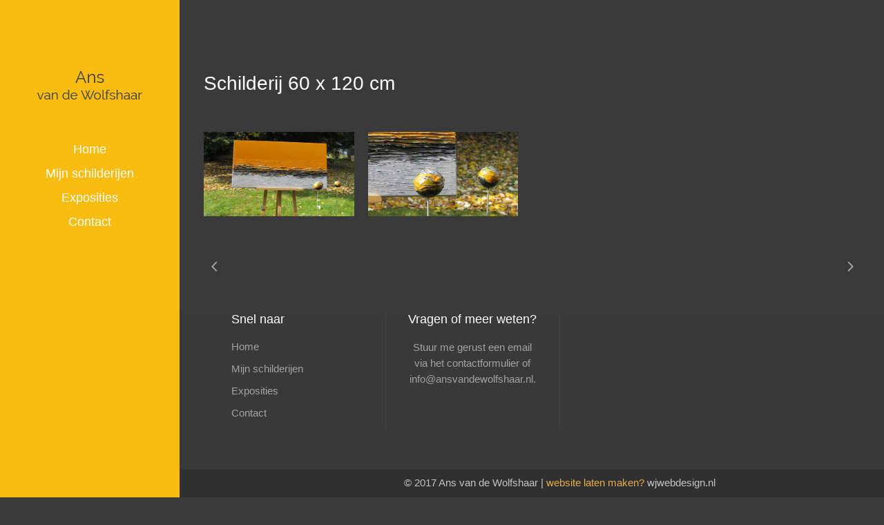

--- FILE ---
content_type: text/html; charset=UTF-8
request_url: https://ansvandewolfshaar.nl/portfolio_page/schilderij-60-x-120-cm/
body_size: 11291
content:
<!DOCTYPE html>
<html lang="nl-NL">
<head>
	<meta charset="UTF-8"/>
	
	<link rel="profile" href="http://gmpg.org/xfn/11"/>
		
				<meta name=viewport content="width=device-width,initial-scale=1,user-scalable=no">
					
						
				
	<title>Schilderij 60 x 120 cm &#8211; Ans van de Wolfshaar</title>
<meta name='robots' content='max-image-preview:large' />

<link rel="alternate" type="application/rss+xml" title="Ans van de Wolfshaar &raquo; feed" href="https://ansvandewolfshaar.nl/feed/" />
<link rel="alternate" type="application/rss+xml" title="Ans van de Wolfshaar &raquo; reacties feed" href="https://ansvandewolfshaar.nl/comments/feed/" />
<link rel="alternate" type="application/rss+xml" title="Ans van de Wolfshaar &raquo; Schilderij 60 x 120 cm reacties feed" href="https://ansvandewolfshaar.nl/portfolio_page/schilderij-60-x-120-cm/feed/" />
<link rel="alternate" title="oEmbed (JSON)" type="application/json+oembed" href="https://ansvandewolfshaar.nl/wp-json/oembed/1.0/embed?url=https%3A%2F%2Fansvandewolfshaar.nl%2Fportfolio_page%2Fschilderij-60-x-120-cm%2F" />
<link rel="alternate" title="oEmbed (XML)" type="text/xml+oembed" href="https://ansvandewolfshaar.nl/wp-json/oembed/1.0/embed?url=https%3A%2F%2Fansvandewolfshaar.nl%2Fportfolio_page%2Fschilderij-60-x-120-cm%2F&#038;format=xml" />
<style id='wp-img-auto-sizes-contain-inline-css' type='text/css'>
img:is([sizes=auto i],[sizes^="auto," i]){contain-intrinsic-size:3000px 1500px}
/*# sourceURL=wp-img-auto-sizes-contain-inline-css */
</style>
<style id='wp-emoji-styles-inline-css' type='text/css'>

	img.wp-smiley, img.emoji {
		display: inline !important;
		border: none !important;
		box-shadow: none !important;
		height: 1em !important;
		width: 1em !important;
		margin: 0 0.07em !important;
		vertical-align: -0.1em !important;
		background: none !important;
		padding: 0 !important;
	}
/*# sourceURL=wp-emoji-styles-inline-css */
</style>
<style id='wp-block-library-inline-css' type='text/css'>
:root{--wp-block-synced-color:#7a00df;--wp-block-synced-color--rgb:122,0,223;--wp-bound-block-color:var(--wp-block-synced-color);--wp-editor-canvas-background:#ddd;--wp-admin-theme-color:#007cba;--wp-admin-theme-color--rgb:0,124,186;--wp-admin-theme-color-darker-10:#006ba1;--wp-admin-theme-color-darker-10--rgb:0,107,160.5;--wp-admin-theme-color-darker-20:#005a87;--wp-admin-theme-color-darker-20--rgb:0,90,135;--wp-admin-border-width-focus:2px}@media (min-resolution:192dpi){:root{--wp-admin-border-width-focus:1.5px}}.wp-element-button{cursor:pointer}:root .has-very-light-gray-background-color{background-color:#eee}:root .has-very-dark-gray-background-color{background-color:#313131}:root .has-very-light-gray-color{color:#eee}:root .has-very-dark-gray-color{color:#313131}:root .has-vivid-green-cyan-to-vivid-cyan-blue-gradient-background{background:linear-gradient(135deg,#00d084,#0693e3)}:root .has-purple-crush-gradient-background{background:linear-gradient(135deg,#34e2e4,#4721fb 50%,#ab1dfe)}:root .has-hazy-dawn-gradient-background{background:linear-gradient(135deg,#faaca8,#dad0ec)}:root .has-subdued-olive-gradient-background{background:linear-gradient(135deg,#fafae1,#67a671)}:root .has-atomic-cream-gradient-background{background:linear-gradient(135deg,#fdd79a,#004a59)}:root .has-nightshade-gradient-background{background:linear-gradient(135deg,#330968,#31cdcf)}:root .has-midnight-gradient-background{background:linear-gradient(135deg,#020381,#2874fc)}:root{--wp--preset--font-size--normal:16px;--wp--preset--font-size--huge:42px}.has-regular-font-size{font-size:1em}.has-larger-font-size{font-size:2.625em}.has-normal-font-size{font-size:var(--wp--preset--font-size--normal)}.has-huge-font-size{font-size:var(--wp--preset--font-size--huge)}.has-text-align-center{text-align:center}.has-text-align-left{text-align:left}.has-text-align-right{text-align:right}.has-fit-text{white-space:nowrap!important}#end-resizable-editor-section{display:none}.aligncenter{clear:both}.items-justified-left{justify-content:flex-start}.items-justified-center{justify-content:center}.items-justified-right{justify-content:flex-end}.items-justified-space-between{justify-content:space-between}.screen-reader-text{border:0;clip-path:inset(50%);height:1px;margin:-1px;overflow:hidden;padding:0;position:absolute;width:1px;word-wrap:normal!important}.screen-reader-text:focus{background-color:#ddd;clip-path:none;color:#444;display:block;font-size:1em;height:auto;left:5px;line-height:normal;padding:15px 23px 14px;text-decoration:none;top:5px;width:auto;z-index:100000}html :where(.has-border-color){border-style:solid}html :where([style*=border-top-color]){border-top-style:solid}html :where([style*=border-right-color]){border-right-style:solid}html :where([style*=border-bottom-color]){border-bottom-style:solid}html :where([style*=border-left-color]){border-left-style:solid}html :where([style*=border-width]){border-style:solid}html :where([style*=border-top-width]){border-top-style:solid}html :where([style*=border-right-width]){border-right-style:solid}html :where([style*=border-bottom-width]){border-bottom-style:solid}html :where([style*=border-left-width]){border-left-style:solid}html :where(img[class*=wp-image-]){height:auto;max-width:100%}:where(figure){margin:0 0 1em}html :where(.is-position-sticky){--wp-admin--admin-bar--position-offset:var(--wp-admin--admin-bar--height,0px)}@media screen and (max-width:600px){html :where(.is-position-sticky){--wp-admin--admin-bar--position-offset:0px}}

/*# sourceURL=wp-block-library-inline-css */
</style><style id='global-styles-inline-css' type='text/css'>
:root{--wp--preset--aspect-ratio--square: 1;--wp--preset--aspect-ratio--4-3: 4/3;--wp--preset--aspect-ratio--3-4: 3/4;--wp--preset--aspect-ratio--3-2: 3/2;--wp--preset--aspect-ratio--2-3: 2/3;--wp--preset--aspect-ratio--16-9: 16/9;--wp--preset--aspect-ratio--9-16: 9/16;--wp--preset--color--black: #000000;--wp--preset--color--cyan-bluish-gray: #abb8c3;--wp--preset--color--white: #ffffff;--wp--preset--color--pale-pink: #f78da7;--wp--preset--color--vivid-red: #cf2e2e;--wp--preset--color--luminous-vivid-orange: #ff6900;--wp--preset--color--luminous-vivid-amber: #fcb900;--wp--preset--color--light-green-cyan: #7bdcb5;--wp--preset--color--vivid-green-cyan: #00d084;--wp--preset--color--pale-cyan-blue: #8ed1fc;--wp--preset--color--vivid-cyan-blue: #0693e3;--wp--preset--color--vivid-purple: #9b51e0;--wp--preset--gradient--vivid-cyan-blue-to-vivid-purple: linear-gradient(135deg,rgb(6,147,227) 0%,rgb(155,81,224) 100%);--wp--preset--gradient--light-green-cyan-to-vivid-green-cyan: linear-gradient(135deg,rgb(122,220,180) 0%,rgb(0,208,130) 100%);--wp--preset--gradient--luminous-vivid-amber-to-luminous-vivid-orange: linear-gradient(135deg,rgb(252,185,0) 0%,rgb(255,105,0) 100%);--wp--preset--gradient--luminous-vivid-orange-to-vivid-red: linear-gradient(135deg,rgb(255,105,0) 0%,rgb(207,46,46) 100%);--wp--preset--gradient--very-light-gray-to-cyan-bluish-gray: linear-gradient(135deg,rgb(238,238,238) 0%,rgb(169,184,195) 100%);--wp--preset--gradient--cool-to-warm-spectrum: linear-gradient(135deg,rgb(74,234,220) 0%,rgb(151,120,209) 20%,rgb(207,42,186) 40%,rgb(238,44,130) 60%,rgb(251,105,98) 80%,rgb(254,248,76) 100%);--wp--preset--gradient--blush-light-purple: linear-gradient(135deg,rgb(255,206,236) 0%,rgb(152,150,240) 100%);--wp--preset--gradient--blush-bordeaux: linear-gradient(135deg,rgb(254,205,165) 0%,rgb(254,45,45) 50%,rgb(107,0,62) 100%);--wp--preset--gradient--luminous-dusk: linear-gradient(135deg,rgb(255,203,112) 0%,rgb(199,81,192) 50%,rgb(65,88,208) 100%);--wp--preset--gradient--pale-ocean: linear-gradient(135deg,rgb(255,245,203) 0%,rgb(182,227,212) 50%,rgb(51,167,181) 100%);--wp--preset--gradient--electric-grass: linear-gradient(135deg,rgb(202,248,128) 0%,rgb(113,206,126) 100%);--wp--preset--gradient--midnight: linear-gradient(135deg,rgb(2,3,129) 0%,rgb(40,116,252) 100%);--wp--preset--font-size--small: 13px;--wp--preset--font-size--medium: 20px;--wp--preset--font-size--large: 36px;--wp--preset--font-size--x-large: 42px;--wp--preset--spacing--20: 0.44rem;--wp--preset--spacing--30: 0.67rem;--wp--preset--spacing--40: 1rem;--wp--preset--spacing--50: 1.5rem;--wp--preset--spacing--60: 2.25rem;--wp--preset--spacing--70: 3.38rem;--wp--preset--spacing--80: 5.06rem;--wp--preset--shadow--natural: 6px 6px 9px rgba(0, 0, 0, 0.2);--wp--preset--shadow--deep: 12px 12px 50px rgba(0, 0, 0, 0.4);--wp--preset--shadow--sharp: 6px 6px 0px rgba(0, 0, 0, 0.2);--wp--preset--shadow--outlined: 6px 6px 0px -3px rgb(255, 255, 255), 6px 6px rgb(0, 0, 0);--wp--preset--shadow--crisp: 6px 6px 0px rgb(0, 0, 0);}:where(.is-layout-flex){gap: 0.5em;}:where(.is-layout-grid){gap: 0.5em;}body .is-layout-flex{display: flex;}.is-layout-flex{flex-wrap: wrap;align-items: center;}.is-layout-flex > :is(*, div){margin: 0;}body .is-layout-grid{display: grid;}.is-layout-grid > :is(*, div){margin: 0;}:where(.wp-block-columns.is-layout-flex){gap: 2em;}:where(.wp-block-columns.is-layout-grid){gap: 2em;}:where(.wp-block-post-template.is-layout-flex){gap: 1.25em;}:where(.wp-block-post-template.is-layout-grid){gap: 1.25em;}.has-black-color{color: var(--wp--preset--color--black) !important;}.has-cyan-bluish-gray-color{color: var(--wp--preset--color--cyan-bluish-gray) !important;}.has-white-color{color: var(--wp--preset--color--white) !important;}.has-pale-pink-color{color: var(--wp--preset--color--pale-pink) !important;}.has-vivid-red-color{color: var(--wp--preset--color--vivid-red) !important;}.has-luminous-vivid-orange-color{color: var(--wp--preset--color--luminous-vivid-orange) !important;}.has-luminous-vivid-amber-color{color: var(--wp--preset--color--luminous-vivid-amber) !important;}.has-light-green-cyan-color{color: var(--wp--preset--color--light-green-cyan) !important;}.has-vivid-green-cyan-color{color: var(--wp--preset--color--vivid-green-cyan) !important;}.has-pale-cyan-blue-color{color: var(--wp--preset--color--pale-cyan-blue) !important;}.has-vivid-cyan-blue-color{color: var(--wp--preset--color--vivid-cyan-blue) !important;}.has-vivid-purple-color{color: var(--wp--preset--color--vivid-purple) !important;}.has-black-background-color{background-color: var(--wp--preset--color--black) !important;}.has-cyan-bluish-gray-background-color{background-color: var(--wp--preset--color--cyan-bluish-gray) !important;}.has-white-background-color{background-color: var(--wp--preset--color--white) !important;}.has-pale-pink-background-color{background-color: var(--wp--preset--color--pale-pink) !important;}.has-vivid-red-background-color{background-color: var(--wp--preset--color--vivid-red) !important;}.has-luminous-vivid-orange-background-color{background-color: var(--wp--preset--color--luminous-vivid-orange) !important;}.has-luminous-vivid-amber-background-color{background-color: var(--wp--preset--color--luminous-vivid-amber) !important;}.has-light-green-cyan-background-color{background-color: var(--wp--preset--color--light-green-cyan) !important;}.has-vivid-green-cyan-background-color{background-color: var(--wp--preset--color--vivid-green-cyan) !important;}.has-pale-cyan-blue-background-color{background-color: var(--wp--preset--color--pale-cyan-blue) !important;}.has-vivid-cyan-blue-background-color{background-color: var(--wp--preset--color--vivid-cyan-blue) !important;}.has-vivid-purple-background-color{background-color: var(--wp--preset--color--vivid-purple) !important;}.has-black-border-color{border-color: var(--wp--preset--color--black) !important;}.has-cyan-bluish-gray-border-color{border-color: var(--wp--preset--color--cyan-bluish-gray) !important;}.has-white-border-color{border-color: var(--wp--preset--color--white) !important;}.has-pale-pink-border-color{border-color: var(--wp--preset--color--pale-pink) !important;}.has-vivid-red-border-color{border-color: var(--wp--preset--color--vivid-red) !important;}.has-luminous-vivid-orange-border-color{border-color: var(--wp--preset--color--luminous-vivid-orange) !important;}.has-luminous-vivid-amber-border-color{border-color: var(--wp--preset--color--luminous-vivid-amber) !important;}.has-light-green-cyan-border-color{border-color: var(--wp--preset--color--light-green-cyan) !important;}.has-vivid-green-cyan-border-color{border-color: var(--wp--preset--color--vivid-green-cyan) !important;}.has-pale-cyan-blue-border-color{border-color: var(--wp--preset--color--pale-cyan-blue) !important;}.has-vivid-cyan-blue-border-color{border-color: var(--wp--preset--color--vivid-cyan-blue) !important;}.has-vivid-purple-border-color{border-color: var(--wp--preset--color--vivid-purple) !important;}.has-vivid-cyan-blue-to-vivid-purple-gradient-background{background: var(--wp--preset--gradient--vivid-cyan-blue-to-vivid-purple) !important;}.has-light-green-cyan-to-vivid-green-cyan-gradient-background{background: var(--wp--preset--gradient--light-green-cyan-to-vivid-green-cyan) !important;}.has-luminous-vivid-amber-to-luminous-vivid-orange-gradient-background{background: var(--wp--preset--gradient--luminous-vivid-amber-to-luminous-vivid-orange) !important;}.has-luminous-vivid-orange-to-vivid-red-gradient-background{background: var(--wp--preset--gradient--luminous-vivid-orange-to-vivid-red) !important;}.has-very-light-gray-to-cyan-bluish-gray-gradient-background{background: var(--wp--preset--gradient--very-light-gray-to-cyan-bluish-gray) !important;}.has-cool-to-warm-spectrum-gradient-background{background: var(--wp--preset--gradient--cool-to-warm-spectrum) !important;}.has-blush-light-purple-gradient-background{background: var(--wp--preset--gradient--blush-light-purple) !important;}.has-blush-bordeaux-gradient-background{background: var(--wp--preset--gradient--blush-bordeaux) !important;}.has-luminous-dusk-gradient-background{background: var(--wp--preset--gradient--luminous-dusk) !important;}.has-pale-ocean-gradient-background{background: var(--wp--preset--gradient--pale-ocean) !important;}.has-electric-grass-gradient-background{background: var(--wp--preset--gradient--electric-grass) !important;}.has-midnight-gradient-background{background: var(--wp--preset--gradient--midnight) !important;}.has-small-font-size{font-size: var(--wp--preset--font-size--small) !important;}.has-medium-font-size{font-size: var(--wp--preset--font-size--medium) !important;}.has-large-font-size{font-size: var(--wp--preset--font-size--large) !important;}.has-x-large-font-size{font-size: var(--wp--preset--font-size--x-large) !important;}
/*# sourceURL=global-styles-inline-css */
</style>

<style id='classic-theme-styles-inline-css' type='text/css'>
/*! This file is auto-generated */
.wp-block-button__link{color:#fff;background-color:#32373c;border-radius:9999px;box-shadow:none;text-decoration:none;padding:calc(.667em + 2px) calc(1.333em + 2px);font-size:1.125em}.wp-block-file__button{background:#32373c;color:#fff;text-decoration:none}
/*# sourceURL=/wp-includes/css/classic-themes.min.css */
</style>
<link rel='stylesheet' id='mediaelement-css' href='https://ansvandewolfshaar.nl/wp-includes/js/mediaelement/mediaelementplayer-legacy.min.css?ver=4.2.17' type='text/css' media='all' />
<link rel='stylesheet' id='wp-mediaelement-css' href='https://ansvandewolfshaar.nl/wp-includes/js/mediaelement/wp-mediaelement.min.css?ver=6.9' type='text/css' media='all' />
<link rel='stylesheet' id='stockholm-default-style-css' href='https://ansvandewolfshaar.nl/wp-content/themes/stockholm/style.css?ver=6.9' type='text/css' media='all' />
<link rel='stylesheet' id='stockholm-font-awesome-css' href='https://ansvandewolfshaar.nl/wp-content/themes/stockholm/framework/modules/icons/font-awesome/css/font-awesome.min.css?ver=6.9' type='text/css' media='all' />
<link rel='stylesheet' id='elegant-icons-css' href='https://ansvandewolfshaar.nl/wp-content/themes/stockholm/framework/modules/icons/elegant-icons/style.min.css?ver=6.9' type='text/css' media='all' />
<link rel='stylesheet' id='linear-icons-css' href='https://ansvandewolfshaar.nl/wp-content/themes/stockholm/framework/modules/icons/linear-icons/style.min.css?ver=6.9' type='text/css' media='all' />
<link rel='stylesheet' id='linea-icons-css' href='https://ansvandewolfshaar.nl/wp-content/themes/stockholm/framework/modules/icons/linea-icons/style.min.css?ver=6.9' type='text/css' media='all' />
<link rel='stylesheet' id='ion-icons-css' href='https://ansvandewolfshaar.nl/wp-content/themes/stockholm/framework/modules/icons/ion-icons/style.min.css?ver=6.9' type='text/css' media='all' />
<link rel='stylesheet' id='stockholm-stylesheet-css' href='https://ansvandewolfshaar.nl/wp-content/themes/stockholm/css/stylesheet.min.css?ver=6.9' type='text/css' media='all' />
<link rel='stylesheet' id='stockholm-webkit-css' href='https://ansvandewolfshaar.nl/wp-content/themes/stockholm/css/webkit_stylesheet.css?ver=6.9' type='text/css' media='all' />
<link rel='stylesheet' id='stockholm-style-dynamic-css' href='https://ansvandewolfshaar.nl/wp-content/themes/stockholm/css/style_dynamic.css?ver=1738887995' type='text/css' media='all' />
<link rel='stylesheet' id='stockholm-responsive-css' href='https://ansvandewolfshaar.nl/wp-content/themes/stockholm/css/responsive.min.css?ver=6.9' type='text/css' media='all' />
<link rel='stylesheet' id='stockholm-style-dynamic-responsive-css' href='https://ansvandewolfshaar.nl/wp-content/themes/stockholm/css/style_dynamic_responsive.css?ver=1738887995' type='text/css' media='all' />
<style id='stockholm-style-dynamic-responsive-inline-css' type='text/css'>
p {
    font-size: 15px;
    color: #fff;
    line-height: 35px;
 margin-bottom: 15px;
}

li {
font-size: 15px;
    color: #fff;
    line-height: 35px;
}

h2 {
     margin-bottom: 15px;
}

.projects_holder article .portfolio_shader, .projects_masonry_holder article .portfolio_shader, .portfolio_slides .portfolio_shader {
    background-color: rgba(249, 189, 17, 0.49);
}

.carousel-inner .slider_content_outer.content_bottom_right_alignment .slider_content h2 {
margin-bottom:50px;
}
p.pp_description {
    display: none;
}

@media only screen and (max-device-width: 720px) { 
.titels {
font-size:35px;
}}

.portfolio_detail {
    display: none;
}
/*# sourceURL=stockholm-style-dynamic-responsive-inline-css */
</style>
<link rel='stylesheet' id='stockholm-vertical-responsive-css' href='https://ansvandewolfshaar.nl/wp-content/themes/stockholm/css/vertical_responsive.min.css?ver=6.9' type='text/css' media='all' />
<link rel='stylesheet' id='js_composer_front-css' href='https://ansvandewolfshaar.nl/wp-content/plugins/js_composer/assets/css/js_composer.min.css?ver=8.7.2' type='text/css' media='all' />
<script type="text/javascript" src="https://ansvandewolfshaar.nl/wp-includes/js/jquery/jquery.min.js?ver=3.7.1" id="jquery-core-js"></script>
<script type="text/javascript" src="https://ansvandewolfshaar.nl/wp-includes/js/jquery/jquery-migrate.min.js?ver=3.4.1" id="jquery-migrate-js"></script>
<script type="text/javascript" src="https://ansvandewolfshaar.nl/wp-content/themes/stockholm/js/plugins/hammer.min.js?ver=1" id="hammer-js"></script>
<script type="text/javascript" src="https://ansvandewolfshaar.nl/wp-content/themes/stockholm/js/plugins/virtual-scroll.min.js?ver=1" id="virtual-scroll-js"></script>
<link rel="https://api.w.org/" href="https://ansvandewolfshaar.nl/wp-json/" /><link rel="EditURI" type="application/rsd+xml" title="RSD" href="https://ansvandewolfshaar.nl/xmlrpc.php?rsd" />
<meta name="generator" content="WordPress 6.9" />
<link rel="canonical" href="https://ansvandewolfshaar.nl/portfolio_page/schilderij-60-x-120-cm/" />
<link rel='shortlink' href='https://ansvandewolfshaar.nl/?p=22192' />
<meta name="generator" content="Powered by WPBakery Page Builder - drag and drop page builder for WordPress."/>
		<style type="text/css" id="wp-custom-css">
			.white h1 {
	color: #fff;
}

.wpb_button, .wpb_content_element, ul.wpb_thumbnails-fluid>li {
    margin-bottom: 35px!important;
}		</style>
		<noscript><style> .wpb_animate_when_almost_visible { opacity: 1; }</style></noscript><meta name="generator" content="WP Rocket 3.19.4" data-wpr-features="wpr_image_dimensions wpr_preload_links wpr_desktop" /></head>
<body class="wp-singular portfolio_page-template-default single single-portfolio_page postid-22192 wp-theme-stockholm jvh-api2 stockholm-core-2.4.5 select-theme-ver-9.12 vertical_menu_enabled  qode_footer_adv_responsiveness qode_footer_adv_responsiveness_1024 qode_footer_adv_responsiveness_two_columns qode_menu_ wpb-js-composer js-comp-ver-8.7.2 vc_responsive">
		<div data-rocket-location-hash="46b5ec384d1573651fcf9e2729907712" class="wrapper">
		<div data-rocket-location-hash="09f360d2f233103e1c4ecf3ea77a2d76" class="wrapper_inner">
						<a id='back_to_top' href='#'>
				<span class="fa-stack">
					<i class="fa fa-angle-up"></i>				</span>
			</a>
			<aside class="vertical_menu_area with_scroll  " >
    	<div class="vertical_area_background" ></div>
	<div class="vertical_logo_wrapper">
		<div class="q_logo_vertical">
			<a href="https://ansvandewolfshaar.nl/">
				<img width="180" height="56" class="normal" src="https://ansvandewolfshaar.nl/wp-content/uploads/2017/05/logo5.png" alt="Logo"/>
<img width="180" height="56" class="light" src="https://ansvandewolfshaar.nl/wp-content/uploads/2017/05/logo5.png" alt="Logo"/>
<img width="180" height="56" class="dark" src="https://ansvandewolfshaar.nl/wp-content/uploads/2017/05/logo5.png" alt="Logo"/>
			</a>
		</div>
	</div>
	
	<nav class="vertical_menu dropdown_animation vertical_menu_toggle vm_hover_event">
		<ul id="menu-side_menu" class=""><li id="nav-menu-item-21628" class="menu-item menu-item-type-post_type menu-item-object-page menu-item-home  narrow"><a href="https://ansvandewolfshaar.nl/" class=""><i class="menu_icon fa blank"></i><span class="menu-text">Home</span><span class="plus"></span></a></li>
<li id="nav-menu-item-21627" class="menu-item menu-item-type-post_type menu-item-object-page  narrow"><a href="https://ansvandewolfshaar.nl/mijn-schilderijen/" class=""><i class="menu_icon fa blank"></i><span class="menu-text">Mijn schilderijen</span><span class="plus"></span></a></li>
<li id="nav-menu-item-21626" class="menu-item menu-item-type-post_type menu-item-object-page  narrow"><a href="https://ansvandewolfshaar.nl/exposities/" class=""><i class="menu_icon fa blank"></i><span class="menu-text">Exposities</span><span class="plus"></span></a></li>
<li id="nav-menu-item-21629" class="menu-item menu-item-type-post_type menu-item-object-page  narrow"><a href="https://ansvandewolfshaar.nl/contact/" class=""><i class="menu_icon fa blank"></i><span class="menu-text">Contact</span><span class="plus"></span></a></li>
</ul>	</nav>
	</aside>	<header data-rocket-location-hash="b0c1e1dfe01551de0f0cfac4d7656156" class="page_header scrolled_not_transparent  fixed">
				<div class="header_inner clearfix">
			<div class="header_bottom clearfix" >
								<div class="container">
					<div class="container_inner clearfix" >
												<div class="header_inner_left">
								<div class="mobile_menu_button"><span><i class="fa fa-bars"></i></span></div>
							<div class="logo_wrapper">
								<div class="q_logo">
									<a href="https://ansvandewolfshaar.nl/">
	<img width="180" height="56" class="normal" src="https://ansvandewolfshaar.nl/wp-content/uploads/2017/05/logo5.png" alt="Logo"/>
<img width="180" height="56" class="light" src="https://ansvandewolfshaar.nl/wp-content/uploads/2017/05/logo5.png" alt="Logo"/>
<img width="180" height="56" class="dark" src="https://ansvandewolfshaar.nl/wp-content/uploads/2017/05/logo5.png" alt="Logo"/>
	
	<img width="180" height="56" class="sticky" src="https://ansvandewolfshaar.nl/wp-content/uploads/2017/05/logo5.png" alt="Logo"/>
	
	</a>								</div>
							</div>
						</div>
											</div>
				</div>
							<nav class="mobile_menu">
			<ul id="menu-side_menu-1" class=""><li id="mobile-menu-item-21628" class="menu-item menu-item-type-post_type menu-item-object-page menu-item-home "><a href="https://ansvandewolfshaar.nl/" class=""><span>Home</span></a><span class="mobile_arrow"><i class="fa fa-angle-right"></i><i class="fa fa-angle-down"></i></span></li>
<li id="mobile-menu-item-21627" class="menu-item menu-item-type-post_type menu-item-object-page "><a href="https://ansvandewolfshaar.nl/mijn-schilderijen/" class=""><span>Mijn schilderijen</span></a><span class="mobile_arrow"><i class="fa fa-angle-right"></i><i class="fa fa-angle-down"></i></span></li>
<li id="mobile-menu-item-21626" class="menu-item menu-item-type-post_type menu-item-object-page "><a href="https://ansvandewolfshaar.nl/exposities/" class=""><span>Exposities</span></a><span class="mobile_arrow"><i class="fa fa-angle-right"></i><i class="fa fa-angle-down"></i></span></li>
<li id="mobile-menu-item-21629" class="menu-item menu-item-type-post_type menu-item-object-page "><a href="https://ansvandewolfshaar.nl/contact/" class=""><span>Contact</span></a><span class="mobile_arrow"><i class="fa fa-angle-right"></i><i class="fa fa-angle-down"></i></span></li>
</ul></nav>			</div>
		</div>
	</header>
			
			<div data-rocket-location-hash="87423c3b3089c7fa1cbc59a2804f2264" class="content ">
								
				<div class="content_inner">
										
										<div class="container" >
	<div class="container_inner default_template_holder clearfix" >
					<div class="portfolio_single masonry-gallery">
				<div class="two_columns_75_25 clearfix portfolio_container">
	<div class="column1">
		<div class="column_inner">
			<div class="portfolio_single_text_holder">
				<h2 class="portfolio_single_text_title"><span>Schilderij 60 x 120 cm</span></h2>
							</div>
		</div>
	</div>
	<div class="column2">
		<div class="column_inner">
			<div class="portfolio_detail">
					<div class="info portfolio_single_custom_date">
		<h6 class="info_section_title">Date</h6>
		<p>24 september 2022</p>
	</div>
	<div class="info portfolio_single_categories">
		<h6 class="info_section_title">Category </h6>
		<p>
			<span class="category">
				Schilderijen			</span>
		</p>
	</div>
			</div>
		</div>
	</div>
</div>
<div class="portfolio_masonry_gallery_holder">
	<div class="portfolio_masonry_gallery">
		<div class="single_masonry_grid_sizer"></div>
					<a class="lightbox_single_portfolio mix " title="IMG_2520" href="https://ansvandewolfshaar.nl/wp-content/uploads/2022/09/IMG_2520-1100x618.jpg" data-rel="prettyPhoto[single_pretty_photo]">
				<img width="1100" height="618" src="https://ansvandewolfshaar.nl/wp-content/uploads/2022/09/IMG_2520-1100x618.jpg" alt=""/>
			</a>
					<a class="lightbox_single_portfolio mix  mix " title="IMG_2521" href="https://ansvandewolfshaar.nl/wp-content/uploads/2022/09/IMG_2521-1100x618.jpg" data-rel="prettyPhoto[single_pretty_photo]">
				<img width="1100" height="618" src="https://ansvandewolfshaar.nl/wp-content/uploads/2022/09/IMG_2521-1100x618.jpg" alt=""/>
			</a>
			</div>
</div>	<div class="portfolio_navigation">
		<div class="portfolio_navigation_inner">
												<div class="portfolio_prev">
						<a href="https://ansvandewolfshaar.nl/portfolio_page/schilderij-130-x-130-cm/" rel="prev"><span class="arrow_carrot-left"></span></a>					</div> <!-- close div.portfolio_prev -->
																	<div class="portfolio_next">
						<a href="https://ansvandewolfshaar.nl/portfolio_page/schilderij-60-x-100-cm/" rel="next"><span class="arrow_carrot-right"></span></a>					</div> <!-- close div.portfolio_next -->
									</div>
	</div> <!-- close div.portfolio_navigation -->
				</div>
			</div>
</div></div>
</div>
	<footer data-rocket-location-hash="014fef724d180c9c0411d24a6ef2c9a0" class="qodef-page-footer uncover footer_border_columns">
		<div class="footer_inner clearfix">
				<div class="footer_top_holder">
		<div class="footer_top ">
						<div class="container">
				<div class="container_inner">
																	<div class="two_columns_50_50 clearfix">
								<div class="qode_column column1">
									<div class="column_inner">
										<div class="two_columns_50_50 clearfix">
											<div class="qode_column column1 qodef-footer-top-column-1">
												<div class="column_inner">
													<div id="nav_menu-4" class="widget widget_nav_menu"><h4>Snel naar</h4><div class="menu-side_menu-container"><ul id="menu-side_menu-2" class="menu"><li id="menu-item-21628" class="menu-item menu-item-type-post_type menu-item-object-page menu-item-home menu-item-21628"><a href="https://ansvandewolfshaar.nl/">Home</a></li>
<li id="menu-item-21627" class="menu-item menu-item-type-post_type menu-item-object-page menu-item-21627"><a href="https://ansvandewolfshaar.nl/mijn-schilderijen/">Mijn schilderijen</a></li>
<li id="menu-item-21626" class="menu-item menu-item-type-post_type menu-item-object-page menu-item-21626"><a href="https://ansvandewolfshaar.nl/exposities/">Exposities</a></li>
<li id="menu-item-21629" class="menu-item menu-item-type-post_type menu-item-object-page menu-item-21629"><a href="https://ansvandewolfshaar.nl/contact/">Contact</a></li>
</ul></div></div>												</div>
											</div>
											<div class="qode_column column2 qodef-footer-top-column-2">
												<div class="column_inner">
													<div id="text-2" class="widget widget_text"><h4>Vragen of meer weten?</h4>			<div class="textwidget">Stuur me gerust een email via het contactformulier of <a href="mailto:info@ansvandewolfshaar.nl">info@ansvandewolfshaar.nl</a>.</div>
		</div>												</div>
											</div>
										</div>
									</div>
								</div>
								<div class="qode_column column2 qodef-footer-top-column-3">
									<div class="column_inner">
																			</div>
								</div>
							</div>
																</div>
			</div>
				</div>
	</div>
				<div class="footer_bottom_holder">
                    		<div class="footer_bottom">
						<div class="textwidget">© 2017 Ans van de Wolfshaar | <a href="https://www.wjwebdesign.nl" target="_blank">website laten maken?</a> wjwebdesign.nl</div>
				</div>
        	</div>
		</div>
	</footer>
</div>
</div>
<script type="speculationrules">
{"prefetch":[{"source":"document","where":{"and":[{"href_matches":"/*"},{"not":{"href_matches":["/wp-*.php","/wp-admin/*","/wp-content/uploads/*","/wp-content/*","/wp-content/plugins/*","/wp-content/themes/stockholm/*","/*\\?(.+)"]}},{"not":{"selector_matches":"a[rel~=\"nofollow\"]"}},{"not":{"selector_matches":".no-prefetch, .no-prefetch a"}}]},"eagerness":"conservative"}]}
</script>
<script type="text/javascript" id="rocket-browser-checker-js-after">
/* <![CDATA[ */
"use strict";var _createClass=function(){function defineProperties(target,props){for(var i=0;i<props.length;i++){var descriptor=props[i];descriptor.enumerable=descriptor.enumerable||!1,descriptor.configurable=!0,"value"in descriptor&&(descriptor.writable=!0),Object.defineProperty(target,descriptor.key,descriptor)}}return function(Constructor,protoProps,staticProps){return protoProps&&defineProperties(Constructor.prototype,protoProps),staticProps&&defineProperties(Constructor,staticProps),Constructor}}();function _classCallCheck(instance,Constructor){if(!(instance instanceof Constructor))throw new TypeError("Cannot call a class as a function")}var RocketBrowserCompatibilityChecker=function(){function RocketBrowserCompatibilityChecker(options){_classCallCheck(this,RocketBrowserCompatibilityChecker),this.passiveSupported=!1,this._checkPassiveOption(this),this.options=!!this.passiveSupported&&options}return _createClass(RocketBrowserCompatibilityChecker,[{key:"_checkPassiveOption",value:function(self){try{var options={get passive(){return!(self.passiveSupported=!0)}};window.addEventListener("test",null,options),window.removeEventListener("test",null,options)}catch(err){self.passiveSupported=!1}}},{key:"initRequestIdleCallback",value:function(){!1 in window&&(window.requestIdleCallback=function(cb){var start=Date.now();return setTimeout(function(){cb({didTimeout:!1,timeRemaining:function(){return Math.max(0,50-(Date.now()-start))}})},1)}),!1 in window&&(window.cancelIdleCallback=function(id){return clearTimeout(id)})}},{key:"isDataSaverModeOn",value:function(){return"connection"in navigator&&!0===navigator.connection.saveData}},{key:"supportsLinkPrefetch",value:function(){var elem=document.createElement("link");return elem.relList&&elem.relList.supports&&elem.relList.supports("prefetch")&&window.IntersectionObserver&&"isIntersecting"in IntersectionObserverEntry.prototype}},{key:"isSlowConnection",value:function(){return"connection"in navigator&&"effectiveType"in navigator.connection&&("2g"===navigator.connection.effectiveType||"slow-2g"===navigator.connection.effectiveType)}}]),RocketBrowserCompatibilityChecker}();
//# sourceURL=rocket-browser-checker-js-after
/* ]]> */
</script>
<script type="text/javascript" id="rocket-preload-links-js-extra">
/* <![CDATA[ */
var RocketPreloadLinksConfig = {"excludeUris":"/(?:.+/)?feed(?:/(?:.+/?)?)?$|/(?:.+/)?embed/|/(index.php/)?(.*)wp-json(/.*|$)|/refer/|/go/|/recommend/|/recommends/","usesTrailingSlash":"1","imageExt":"jpg|jpeg|gif|png|tiff|bmp|webp|avif|pdf|doc|docx|xls|xlsx|php","fileExt":"jpg|jpeg|gif|png|tiff|bmp|webp|avif|pdf|doc|docx|xls|xlsx|php|html|htm","siteUrl":"https://ansvandewolfshaar.nl","onHoverDelay":"100","rateThrottle":"3"};
//# sourceURL=rocket-preload-links-js-extra
/* ]]> */
</script>
<script type="text/javascript" id="rocket-preload-links-js-after">
/* <![CDATA[ */
(function() {
"use strict";var r="function"==typeof Symbol&&"symbol"==typeof Symbol.iterator?function(e){return typeof e}:function(e){return e&&"function"==typeof Symbol&&e.constructor===Symbol&&e!==Symbol.prototype?"symbol":typeof e},e=function(){function i(e,t){for(var n=0;n<t.length;n++){var i=t[n];i.enumerable=i.enumerable||!1,i.configurable=!0,"value"in i&&(i.writable=!0),Object.defineProperty(e,i.key,i)}}return function(e,t,n){return t&&i(e.prototype,t),n&&i(e,n),e}}();function i(e,t){if(!(e instanceof t))throw new TypeError("Cannot call a class as a function")}var t=function(){function n(e,t){i(this,n),this.browser=e,this.config=t,this.options=this.browser.options,this.prefetched=new Set,this.eventTime=null,this.threshold=1111,this.numOnHover=0}return e(n,[{key:"init",value:function(){!this.browser.supportsLinkPrefetch()||this.browser.isDataSaverModeOn()||this.browser.isSlowConnection()||(this.regex={excludeUris:RegExp(this.config.excludeUris,"i"),images:RegExp(".("+this.config.imageExt+")$","i"),fileExt:RegExp(".("+this.config.fileExt+")$","i")},this._initListeners(this))}},{key:"_initListeners",value:function(e){-1<this.config.onHoverDelay&&document.addEventListener("mouseover",e.listener.bind(e),e.listenerOptions),document.addEventListener("mousedown",e.listener.bind(e),e.listenerOptions),document.addEventListener("touchstart",e.listener.bind(e),e.listenerOptions)}},{key:"listener",value:function(e){var t=e.target.closest("a"),n=this._prepareUrl(t);if(null!==n)switch(e.type){case"mousedown":case"touchstart":this._addPrefetchLink(n);break;case"mouseover":this._earlyPrefetch(t,n,"mouseout")}}},{key:"_earlyPrefetch",value:function(t,e,n){var i=this,r=setTimeout(function(){if(r=null,0===i.numOnHover)setTimeout(function(){return i.numOnHover=0},1e3);else if(i.numOnHover>i.config.rateThrottle)return;i.numOnHover++,i._addPrefetchLink(e)},this.config.onHoverDelay);t.addEventListener(n,function e(){t.removeEventListener(n,e,{passive:!0}),null!==r&&(clearTimeout(r),r=null)},{passive:!0})}},{key:"_addPrefetchLink",value:function(i){return this.prefetched.add(i.href),new Promise(function(e,t){var n=document.createElement("link");n.rel="prefetch",n.href=i.href,n.onload=e,n.onerror=t,document.head.appendChild(n)}).catch(function(){})}},{key:"_prepareUrl",value:function(e){if(null===e||"object"!==(void 0===e?"undefined":r(e))||!1 in e||-1===["http:","https:"].indexOf(e.protocol))return null;var t=e.href.substring(0,this.config.siteUrl.length),n=this._getPathname(e.href,t),i={original:e.href,protocol:e.protocol,origin:t,pathname:n,href:t+n};return this._isLinkOk(i)?i:null}},{key:"_getPathname",value:function(e,t){var n=t?e.substring(this.config.siteUrl.length):e;return n.startsWith("/")||(n="/"+n),this._shouldAddTrailingSlash(n)?n+"/":n}},{key:"_shouldAddTrailingSlash",value:function(e){return this.config.usesTrailingSlash&&!e.endsWith("/")&&!this.regex.fileExt.test(e)}},{key:"_isLinkOk",value:function(e){return null!==e&&"object"===(void 0===e?"undefined":r(e))&&(!this.prefetched.has(e.href)&&e.origin===this.config.siteUrl&&-1===e.href.indexOf("?")&&-1===e.href.indexOf("#")&&!this.regex.excludeUris.test(e.href)&&!this.regex.images.test(e.href))}}],[{key:"run",value:function(){"undefined"!=typeof RocketPreloadLinksConfig&&new n(new RocketBrowserCompatibilityChecker({capture:!0,passive:!0}),RocketPreloadLinksConfig).init()}}]),n}();t.run();
}());

//# sourceURL=rocket-preload-links-js-after
/* ]]> */
</script>
<script type="text/javascript" src="https://ansvandewolfshaar.nl/wp-includes/js/jquery/ui/core.min.js?ver=1.13.3" id="jquery-ui-core-js"></script>
<script type="text/javascript" src="https://ansvandewolfshaar.nl/wp-includes/js/jquery/ui/accordion.min.js?ver=1.13.3" id="jquery-ui-accordion-js"></script>
<script type="text/javascript" src="https://ansvandewolfshaar.nl/wp-includes/js/jquery/ui/datepicker.min.js?ver=1.13.3" id="jquery-ui-datepicker-js"></script>
<script type="text/javascript" id="jquery-ui-datepicker-js-after">
/* <![CDATA[ */
jQuery(function(jQuery){jQuery.datepicker.setDefaults({"closeText":"Sluiten","currentText":"Vandaag","monthNames":["januari","februari","maart","april","mei","juni","juli","augustus","september","oktober","november","december"],"monthNamesShort":["jan","feb","mrt","apr","mei","jun","jul","aug","sep","okt","nov","dec"],"nextText":"Volgende","prevText":"Vorige","dayNames":["zondag","maandag","dinsdag","woensdag","donderdag","vrijdag","zaterdag"],"dayNamesShort":["zo","ma","di","wo","do","vr","za"],"dayNamesMin":["Z","M","D","W","D","V","Z"],"dateFormat":"d MM yy","firstDay":1,"isRTL":false});});
//# sourceURL=jquery-ui-datepicker-js-after
/* ]]> */
</script>
<script type="text/javascript" src="https://ansvandewolfshaar.nl/wp-includes/js/jquery/ui/effect.min.js?ver=1.13.3" id="jquery-effects-core-js"></script>
<script type="text/javascript" src="https://ansvandewolfshaar.nl/wp-includes/js/jquery/ui/effect-fade.min.js?ver=1.13.3" id="jquery-effects-fade-js"></script>
<script type="text/javascript" src="https://ansvandewolfshaar.nl/wp-includes/js/jquery/ui/effect-size.min.js?ver=1.13.3" id="jquery-effects-size-js"></script>
<script type="text/javascript" src="https://ansvandewolfshaar.nl/wp-includes/js/jquery/ui/effect-scale.min.js?ver=1.13.3" id="jquery-effects-scale-js"></script>
<script type="text/javascript" src="https://ansvandewolfshaar.nl/wp-includes/js/jquery/ui/effect-slide.min.js?ver=1.13.3" id="jquery-effects-slide-js"></script>
<script type="text/javascript" src="https://ansvandewolfshaar.nl/wp-includes/js/jquery/ui/mouse.min.js?ver=1.13.3" id="jquery-ui-mouse-js"></script>
<script type="text/javascript" src="https://ansvandewolfshaar.nl/wp-includes/js/jquery/ui/slider.min.js?ver=1.13.3" id="jquery-ui-slider-js"></script>
<script type="text/javascript" src="https://ansvandewolfshaar.nl/wp-includes/js/jquery/ui/tabs.min.js?ver=1.13.3" id="jquery-ui-tabs-js"></script>
<script type="text/javascript" src="https://ansvandewolfshaar.nl/wp-includes/js/jquery/jquery.form.min.js?ver=4.3.0" id="jquery-form-js"></script>
<script type="text/javascript" id="mediaelement-core-js-before">
/* <![CDATA[ */
var mejsL10n = {"language":"nl","strings":{"mejs.download-file":"Bestand downloaden","mejs.install-flash":"Je gebruikt een browser die geen Flash Player heeft ingeschakeld of ge\u00efnstalleerd. Zet de Flash Player plugin aan of download de nieuwste versie van https://get.adobe.com/flashplayer/","mejs.fullscreen":"Volledig scherm","mejs.play":"Afspelen","mejs.pause":"Pauzeren","mejs.time-slider":"Tijdschuifbalk","mejs.time-help-text":"Gebruik Links/Rechts pijltoetsen om \u00e9\u00e9n seconde vooruit te spoelen, Omhoog/Omlaag pijltoetsen om tien seconden vooruit te spoelen.","mejs.live-broadcast":"Live uitzending","mejs.volume-help-text":"Gebruik Omhoog/Omlaag pijltoetsen om het volume te verhogen of te verlagen.","mejs.unmute":"Geluid aan","mejs.mute":"Dempen","mejs.volume-slider":"Volumeschuifbalk","mejs.video-player":"Videospeler","mejs.audio-player":"Audiospeler","mejs.captions-subtitles":"Bijschriften/ondertitels","mejs.captions-chapters":"Hoofdstukken","mejs.none":"Geen","mejs.afrikaans":"Afrikaans","mejs.albanian":"Albanees","mejs.arabic":"Arabisch","mejs.belarusian":"Wit-Russisch","mejs.bulgarian":"Bulgaars","mejs.catalan":"Catalaans","mejs.chinese":"Chinees","mejs.chinese-simplified":"Chinees (Versimpeld)","mejs.chinese-traditional":"Chinees (Traditioneel)","mejs.croatian":"Kroatisch","mejs.czech":"Tsjechisch","mejs.danish":"Deens","mejs.dutch":"Nederlands","mejs.english":"Engels","mejs.estonian":"Estlands","mejs.filipino":"Filipijns","mejs.finnish":"Fins","mejs.french":"Frans","mejs.galician":"Galicisch","mejs.german":"Duits","mejs.greek":"Grieks","mejs.haitian-creole":"Ha\u00eftiaans Creools","mejs.hebrew":"Hebreeuws","mejs.hindi":"Hindi","mejs.hungarian":"Hongaars","mejs.icelandic":"IJslands","mejs.indonesian":"Indonesisch","mejs.irish":"Iers","mejs.italian":"Italiaans","mejs.japanese":"Japans","mejs.korean":"Koreaans","mejs.latvian":"Lets","mejs.lithuanian":"Litouws","mejs.macedonian":"Macedonisch","mejs.malay":"Maleis","mejs.maltese":"Maltees","mejs.norwegian":"Noors","mejs.persian":"Perzisch","mejs.polish":"Pools","mejs.portuguese":"Portugees","mejs.romanian":"Roemeens","mejs.russian":"Russisch","mejs.serbian":"Servisch","mejs.slovak":"Slovaaks","mejs.slovenian":"Sloveens","mejs.spanish":"Spaans","mejs.swahili":"Swahili","mejs.swedish":"Zweeds","mejs.tagalog":"Tagalog","mejs.thai":"Thais","mejs.turkish":"Turks","mejs.ukrainian":"Oekra\u00efens","mejs.vietnamese":"Vietnamees","mejs.welsh":"Welsh","mejs.yiddish":"Jiddisch"}};
//# sourceURL=mediaelement-core-js-before
/* ]]> */
</script>
<script type="text/javascript" src="https://ansvandewolfshaar.nl/wp-includes/js/mediaelement/mediaelement-and-player.min.js?ver=4.2.17" id="mediaelement-core-js"></script>
<script type="text/javascript" src="https://ansvandewolfshaar.nl/wp-includes/js/mediaelement/mediaelement-migrate.min.js?ver=6.9" id="mediaelement-migrate-js"></script>
<script type="text/javascript" id="mediaelement-js-extra">
/* <![CDATA[ */
var _wpmejsSettings = {"pluginPath":"/wp-includes/js/mediaelement/","classPrefix":"mejs-","stretching":"responsive","audioShortcodeLibrary":"mediaelement","videoShortcodeLibrary":"mediaelement"};
//# sourceURL=mediaelement-js-extra
/* ]]> */
</script>
<script type="text/javascript" src="https://ansvandewolfshaar.nl/wp-includes/js/mediaelement/wp-mediaelement.min.js?ver=6.9" id="wp-mediaelement-js"></script>
<script type="text/javascript" src="https://ansvandewolfshaar.nl/wp-content/themes/stockholm/js/plugins/doubletaptogo.js?ver=6.9" id="doubletaptogo-js"></script>
<script type="text/javascript" src="https://ansvandewolfshaar.nl/wp-content/themes/stockholm/js/plugins/modernizr.min.js?ver=6.9" id="modernizr-js"></script>
<script type="text/javascript" src="https://ansvandewolfshaar.nl/wp-content/themes/stockholm/js/plugins/jquery.appear.js?ver=6.9" id="appear-js"></script>
<script type="text/javascript" src="https://ansvandewolfshaar.nl/wp-includes/js/hoverIntent.min.js?ver=1.10.2" id="hoverIntent-js"></script>
<script type="text/javascript" src="https://ansvandewolfshaar.nl/wp-content/themes/stockholm/js/plugins/absoluteCounter.min.js?ver=6.9" id="absoluteCounter-js"></script>
<script type="text/javascript" src="https://ansvandewolfshaar.nl/wp-content/themes/stockholm/js/plugins/easypiechart.js?ver=6.9" id="easypiechart-js"></script>
<script type="text/javascript" src="https://ansvandewolfshaar.nl/wp-content/themes/stockholm/js/plugins/jquery.mixitup.min.js?ver=6.9" id="mixitup-js"></script>
<script type="text/javascript" src="https://ansvandewolfshaar.nl/wp-content/themes/stockholm/js/plugins/jquery.nicescroll.min.js?ver=6.9" id="nicescroll-js"></script>
<script type="text/javascript" src="https://ansvandewolfshaar.nl/wp-content/themes/stockholm/js/plugins/jquery.prettyPhoto.js?ver=6.9" id="prettyphoto-js"></script>
<script type="text/javascript" src="https://ansvandewolfshaar.nl/wp-content/themes/stockholm/js/plugins/jquery.fitvids.js?ver=6.9" id="fitvids-js"></script>
<script type="text/javascript" src="https://ansvandewolfshaar.nl/wp-content/themes/stockholm/js/plugins/jquery.flexslider-min.js?ver=6.9" id="flexslider-js"></script>
<script type="text/javascript" src="https://ansvandewolfshaar.nl/wp-content/themes/stockholm/js/plugins/infinitescroll.js?ver=6.9" id="infinitescroll-js"></script>
<script type="text/javascript" src="https://ansvandewolfshaar.nl/wp-content/themes/stockholm/js/plugins/jquery.waitforimages.js?ver=6.9" id="waitforimages-js"></script>
<script type="text/javascript" src="https://ansvandewolfshaar.nl/wp-content/themes/stockholm/js/plugins/waypoints.min.js?ver=6.9" id="waypoints-js"></script>
<script type="text/javascript" src="https://ansvandewolfshaar.nl/wp-content/themes/stockholm/js/plugins/jplayer.min.js?ver=6.9" id="jplayer-js"></script>
<script type="text/javascript" src="https://ansvandewolfshaar.nl/wp-content/themes/stockholm/js/plugins/bootstrap.carousel.js?ver=6.9" id="bootstrap-carousel-js"></script>
<script type="text/javascript" src="https://ansvandewolfshaar.nl/wp-content/themes/stockholm/js/plugins/skrollr.js?ver=6.9" id="skrollr-js"></script>
<script type="text/javascript" src="https://ansvandewolfshaar.nl/wp-content/themes/stockholm/js/plugins/Chart.min.js?ver=6.9" id="Chart-js"></script>
<script type="text/javascript" src="https://ansvandewolfshaar.nl/wp-content/themes/stockholm/js/plugins/jquery.easing.1.3.js?ver=6.9" id="jquery-easing-1.3-js"></script>
<script type="text/javascript" src="https://ansvandewolfshaar.nl/wp-content/themes/stockholm/js/plugins/jquery.plugin.min.js?ver=6.9" id="jquery-plugin-js"></script>
<script type="text/javascript" src="https://ansvandewolfshaar.nl/wp-content/themes/stockholm/js/plugins/jquery.countdown.min.js?ver=6.9" id="countdown-js"></script>
<script type="text/javascript" src="https://ansvandewolfshaar.nl/wp-content/themes/stockholm/js/plugins/jquery.justifiedGallery.min.js?ver=6.9" id="justifiedGallery-js"></script>
<script type="text/javascript" src="https://ansvandewolfshaar.nl/wp-content/themes/stockholm/js/plugins/owl.carousel.min.js?ver=6.9" id="owl-carousel-js"></script>
<script type="text/javascript" src="https://ansvandewolfshaar.nl/wp-content/themes/stockholm/js/plugins/jquery.carouFredSel-6.2.1.js?ver=6.9" id="carouFredSel-js"></script>
<script type="text/javascript" src="https://ansvandewolfshaar.nl/wp-content/themes/stockholm/js/plugins/jquery.fullPage.min.js?ver=6.9" id="fullPage-js"></script>
<script type="text/javascript" src="https://ansvandewolfshaar.nl/wp-content/themes/stockholm/js/plugins/lemmon-slider.js?ver=6.9" id="lemmonSlider-js"></script>
<script type="text/javascript" src="https://ansvandewolfshaar.nl/wp-content/themes/stockholm/js/plugins/jquery.mousewheel.min.js?ver=6.9" id="mousewheel-js"></script>
<script type="text/javascript" src="https://ansvandewolfshaar.nl/wp-content/themes/stockholm/js/plugins/jquery.touchSwipe.min.js?ver=6.9" id="touchSwipe-js"></script>
<script type="text/javascript" src="https://ansvandewolfshaar.nl/wp-content/plugins/js_composer/assets/lib/vendor/dist/isotope-layout/dist/isotope.pkgd.min.js?ver=8.7.2" id="isotope-js"></script>
<script type="text/javascript" src="https://ansvandewolfshaar.nl/wp-content/themes/stockholm/js/plugins/packery-mode.pkgd.min.js?ver=6.9" id="packery-js"></script>
<script type="text/javascript" src="https://ansvandewolfshaar.nl/wp-content/themes/stockholm/js/plugins/jquery.parallax-scroll.js?ver=6.9" id="parallax-scroll-js"></script>
<script type="text/javascript" src="https://ansvandewolfshaar.nl/wp-content/themes/stockholm/js/plugins/jquery.multiscroll.min.js?ver=6.9" id="multiscroll-js"></script>
<script type="text/javascript" src="https://ansvandewolfshaar.nl/wp-content/themes/stockholm/js/default_dynamic.js?ver=1738887995" id="stockholm-default-dynamic-js"></script>
<script type="text/javascript" id="stockholm-default-js-extra">
/* <![CDATA[ */
var QodeLeftMenuArea = {"width":"260"};
var QodeAdminAjax = {"ajaxurl":"https://ansvandewolfshaar.nl/wp-admin/admin-ajax.php"};
//# sourceURL=stockholm-default-js-extra
/* ]]> */
</script>
<script type="text/javascript" src="https://ansvandewolfshaar.nl/wp-content/themes/stockholm/js/default.min.js?ver=6.9" id="stockholm-default-js"></script>
<script type="text/javascript" src="https://ansvandewolfshaar.nl/wp-includes/js/comment-reply.min.js?ver=6.9" id="comment-reply-js" async="async" data-wp-strategy="async" fetchpriority="low"></script>
<script type="text/javascript" src="https://ansvandewolfshaar.nl/wp-content/plugins/js_composer/assets/js/dist/js_composer_front.min.js?ver=8.7.2" id="wpb_composer_front_js-js"></script>
<script type="text/javascript" id="stockholm-like-js-extra">
/* <![CDATA[ */
var qodeLike = {"ajaxurl":"https://ansvandewolfshaar.nl/wp-admin/admin-ajax.php"};
//# sourceURL=stockholm-like-js-extra
/* ]]> */
</script>
<script type="text/javascript" src="https://ansvandewolfshaar.nl/wp-content/themes/stockholm/js/plugins/qode-like.js?ver=1.0" id="stockholm-like-js"></script>
<script>var rocket_beacon_data = {"ajax_url":"https:\/\/ansvandewolfshaar.nl\/wp-admin\/admin-ajax.php","nonce":"0ddf574d3b","url":"https:\/\/ansvandewolfshaar.nl\/portfolio_page\/schilderij-60-x-120-cm","is_mobile":false,"width_threshold":1600,"height_threshold":700,"delay":500,"debug":null,"status":{"atf":true,"lrc":true,"preconnect_external_domain":true},"elements":"img, video, picture, p, main, div, li, svg, section, header, span","lrc_threshold":1800,"preconnect_external_domain_elements":["link","script","iframe"],"preconnect_external_domain_exclusions":["static.cloudflareinsights.com","rel=\"profile\"","rel=\"preconnect\"","rel=\"dns-prefetch\"","rel=\"icon\""]}</script><script data-name="wpr-wpr-beacon" src='https://ansvandewolfshaar.nl/wp-content/plugins/wp-rocket/assets/js/wpr-beacon.min.js' async></script></body>
</html>
<!-- This website is like a Rocket, isn't it? Performance optimized by WP Rocket. Learn more: https://wp-rocket.me -->

--- FILE ---
content_type: text/css; charset=utf-8
request_url: https://ansvandewolfshaar.nl/wp-content/themes/stockholm/css/style_dynamic_responsive.css?ver=1738887995
body_size: 136
content:
		
		@media only screen and (max-width: 1000px){
							.header_bottom,
			nav.mobile_menu{
			background-color: #e6ae48 !important;
			}
							.header_bottom,
			nav.mobile_menu{
			background-color: #f9bd11 !important;
			}
				}
		@media only screen and (min-width: 480px) and (max-width: 768px){
		
					section.parallax_section_holder{
			height: auto !important;
			min-height: 500px;
			}
				
				}

        @media only screen and (max-width: 768px){
		
		
		
		
		
		
        }
        @media only screen and (max-width: 600px) {
		
		
		
		
		
		        }
		@media only screen and (max-width: 480px){
		
					section.parallax_section_holder{
			height: auto !important;
			min-height: 500px;
			}
				
				}
		
		